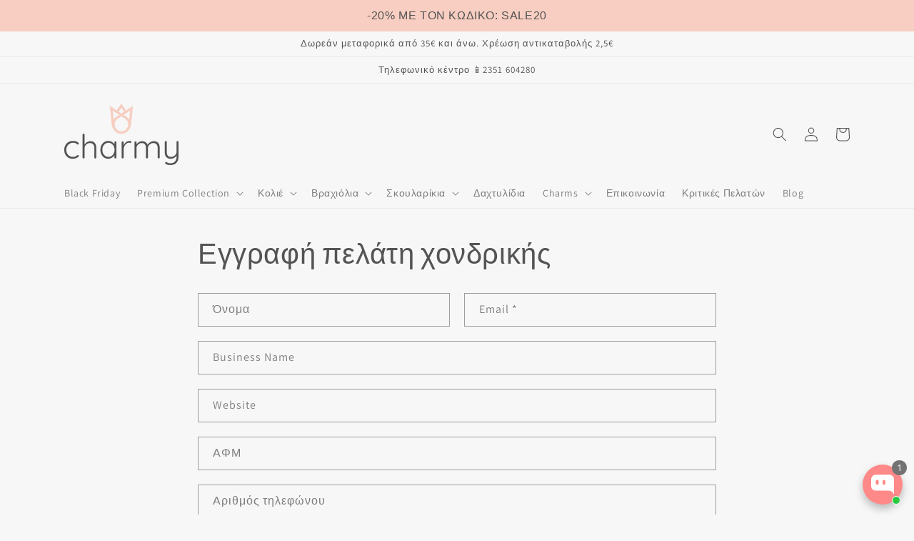

--- FILE ---
content_type: text/css
request_url: https://charmy.gr/cdn/shop/t/1/assets/section-contact-form.css?v=44824604116366656491729520830
body_size: -475
content:
.contact img{max-width:100%}.contact .form__message{align-items:flex-start}.contact .icon-success{margin-top:.2rem}.contact .field{margin-bottom:1.5rem}@media screen and (min-width:750px){.contact .field{margin-bottom:2rem}}.contact__button{margin-top:3rem}@media screen and (min-width:750px){.contact__button{margin-top:4rem}}@media screen and (min-width:750px){.contact__fields{display:grid;grid-template-columns:repeat(2,1fr);grid-column-gap:2rem}}.grecaptcha-badge{visibility:hidden}

--- FILE ---
content_type: text/plain
request_url: https://www.google-analytics.com/j/collect?v=1&_v=j102&a=462831329&t=pageview&_s=1&dl=https%3A%2F%2Fcharmy.gr%2Fpages%2F%25CE%25B5%25CE%25B3%25CE%25B3%25CF%2581%25CE%25B1%25CF%2586%25CE%25AE-%25CF%2587%25CE%25BF%25CE%25BD%25CE%25B4%25CF%2581%25CE%25B9%25CE%25BA%25CE%25AE%25CF%2582&ul=en-us%40posix&dt=%CE%95%CE%B3%CE%B3%CF%81%CE%B1%CF%86%CE%AE%20%CE%A7%CE%BF%CE%BD%CE%B4%CF%81%CE%B9%CE%BA%CE%AE%CF%82%20%E2%80%93%20charmy.gr&sr=1280x720&vp=1280x720&_u=YADAAEABAAAAACAAI~&jid=140128440&gjid=1813225727&cid=39925215.1764534201&tid=UA-245794842-1&_gid=1259299499.1764534201&_r=1&_slc=1&gtm=45He5bj0h2n81PBP4H2Tv895255284za200zd895255284&gcs=G111&gcd=13t3t3t3t5l1&dma=0&tag_exp=102015665~103116026~103200004~104527907~104528500~104684208~104684211~105322303~115583767~115938466~115938468~116184927~116184929~116217636~116217638&z=1196538529
body_size: -448
content:
2,cG-C3P6BMG276

--- FILE ---
content_type: text/javascript
request_url: https://charmy.gr/cdn/shop/t/1/assets/details-disclosure.js?v=142433383012715225661729520723
body_size: -399
content:
class DetailsDisclosure extends HTMLElement{constructor(){super();this.mainDetailsToggle=this.querySelector('details');this.content=this.mainDetailsToggle.querySelector('summary').nextElementSibling;this.mainDetailsToggle.addEventListener('focusout',this.onFocusOut.bind(this));this.mainDetailsToggle.addEventListener('toggle',this.onToggle.bind(this))}
onFocusOut(){setTimeout(()=>{if(!this.contains(document.activeElement))this.close();})}
onToggle(){if(!this.animations)this.animations=this.content.getAnimations();if(this.mainDetailsToggle.hasAttribute('open')){this.animations.forEach(animation=>animation.play())}else{this.animations.forEach(animation=>animation.cancel())}}
close(){this.mainDetailsToggle.removeAttribute('open');this.mainDetailsToggle.querySelector('summary').setAttribute('aria-expanded',!1)}}
customElements.define('details-disclosure',DetailsDisclosure);class HeaderMenu extends DetailsDisclosure{constructor(){super();this.header=document.querySelector('.header-wrapper')}
onToggle(){if(!this.header)return;this.header.preventHide=this.mainDetailsToggle.open;if(document.documentElement.style.getPropertyValue('--header-bottom-position-desktop')!=='')return;document.documentElement.style.setProperty('--header-bottom-position-desktop',`${Math.floor(this.header.getBoundingClientRect().bottom)}px`)}}
customElements.define('header-menu',HeaderMenu)